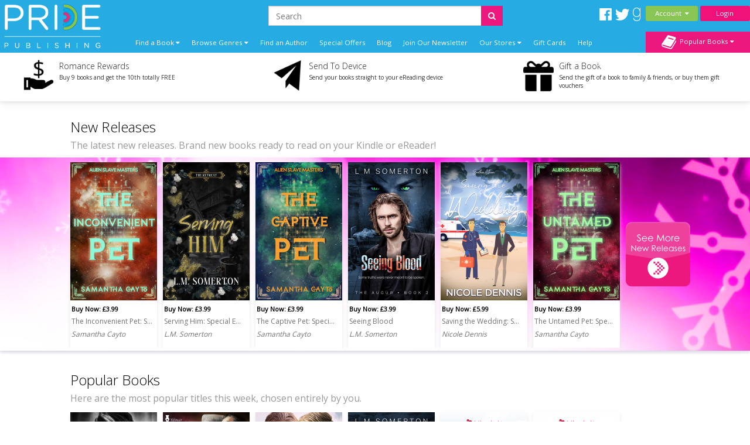

--- FILE ---
content_type: text/html; charset=utf-8
request_url: https://www.pride-publishing.com/book/a-highlander-in-la
body_size: 13672
content:
<!DOCTYPE html>
<html dir="ltr" lang="en">
<head>
    <meta charset="UTF-8"/>
    <meta name="viewport" content="width=device-width, initial-scale=1.0">
    <link rel="icon" href="https://www.pride-publishing.com/image/data/2015-Upgrade/Logos/pp_Favicon.png">
    <title>Pride Publishing - Your destination for GLBTQI Fiction - LGBT Fiction Book Publishing</title>
    <base href="https://www.pride-publishing.com/"/>
        <meta name="description" content="Pride Publishing delivers the very best quality LGBTQ fiction."/>
            <link href="https://maxcdn.bootstrapcdn.com/font-awesome/4.7.0/css/font-awesome.min.css" type="text/css"
          rel="stylesheet">
    

        <!--TWITTER CARD-->

    
        <!--    <link href="catalog/view/javascript/jquery/summernote-editor/summernote.css" rel="stylesheet">-->
        <link rel="stylesheet" type="text/css" href="//fonts.googleapis.com/css?family=Open+Sans:300,400"
          media="screen"/>
        <link rel="stylesheet" type="text/css" href="//fonts.googleapis.com/css?family=Forum"
          media="screen"/>
        <link rel="stylesheet" type="text/css" href="catalog/view/theme/pridepublishing/bootstrap/css/bootstrap.css"
          media="screen"/>
        <link rel="stylesheet" type="text/css" href="catalog/view/theme/global/stylesheet/global.css"
          media="screen"/>
        <link rel="stylesheet" type="text/css" href="catalog/view/theme/pridepublishing/stylesheet/stylesheet.css"
          media="screen"/>
        <link rel="stylesheet" type="text/css" href="catalog/view/theme/pridepublishing/stylesheet/yamm.css"
          media="screen"/>
        <link href="catalog/view/theme/pridepublishing/stylesheet/font-awesome.css"
          type="text/css" rel="stylesheet"/>
    <link href="catalog/view/theme/pridepublishing/stylesheet/navigation.css"
          type="text/css" rel="stylesheet"/>
    <link href="catalog/view/theme/pridepublishing/stylesheet/owl.carousel.css"
          type="text/css" rel="stylesheet"/>


    <script type="text/javascript" src="https://ajax.googleapis.com/ajax/libs/jquery/1.11.1/jquery.min.js"></script>
        <script type="text/javascript" src="catalog/view/javascript/global.js"></script>
        
    <!--ANALYTICS-->
        <!--Pride Publishing-->
    <script type='text/javascript'>
        window.__lo_site_id = 69635;

        (function () {
            var wa = document.createElement('script');
            wa.type = 'text/javascript';
            wa.async = true;
            wa.src = 'https://d10lpsik1i8c69.cloudfront.net/w.js';
            var s = document.getElementsByTagName('script')[0];
            s.parentNode.insertBefore(wa, s);
        })();
    </script>
    
    <script>(function(a,s,y,n,c,h,i,d,e){s.className+=' '+y;h.start=1*new Date;
		h.end=i=function(){s.className=s.className.replace(RegExp(' ?'+y),'')};
		a[n]=a[n]||[]).hide=h;setTimeout(function(){i();h.end=null},c);h.timeout=c;
		})(window,document.documentElement,'async-hide','dataLayer',4000,
                {'GTM-M6V7VJT':true});</script>
    <script>
        (function (i, s, o, g, r, a, m) {
            i['GoogleAnalyticsObject'] = r;
            i[r] = i[r] || function () {
                        (i[r].q = i[r].q || []).push(arguments)
                    }, i[r].l = 1 * new Date();
            a = s.createElement(o),
                    m = s.getElementsByTagName(o)[0];
            a.async = 1;
            a.src = g;
            m.parentNode.insertBefore(a, m)
        })(window, document, 'script', '//www.google-analytics.com/analytics.js', 'ga');

        ga('create', 'UA-62153158-2', 'auto');
        ga('require', 'GTM-M6V7VJT');
        ga('send', 'pageview');

    </script>
    <!-- Start Visual Website Optimizer Asynchronous Code -->
    <script type='text/javascript'>
        var _vwo_code = (function () {
            var account_id = 3110,
                    settings_tolerance = 2000,
                    library_tolerance = 2500,
                    use_existing_jquery = false,
            /* DO NOT EDIT BELOW THIS LINE */
                    f = false, d = document;
            return {
                use_existing_jquery: function () {
                    return use_existing_jquery;
                }, library_tolerance: function () {
                    return library_tolerance;
                }, finish: function () {
                    if (!f) {
                        f = true;
                        var a = d.getElementById('_vis_opt_path_hides');
                        if (a) a.parentNode.removeChild(a);
                    }
                }, finished: function () {
                    return f;
                }, load: function (a) {
                    var b = d.createElement('script');
                    b.src = a;
                    b.type = 'text/javascript';
                    b.innerText;
                    b.onerror = function () {
                        _vwo_code.finish();
                    };
                    d.getElementsByTagName('head')[0].appendChild(b);
                }, init: function () {
                    settings_timer = setTimeout('_vwo_code.finish()', settings_tolerance);
                    var a = d.createElement('style'), b = 'body{opacity:0 !important;filter:alpha(opacity=0) !important;background:none !important;}', h = d.getElementsByTagName('head')[0];
                    a.setAttribute('id', '_vis_opt_path_hides');
                    a.setAttribute('type', 'text/css');
                    if (a.styleSheet) a.styleSheet.cssText = b; else a.appendChild(d.createTextNode(b));
                    h.appendChild(a);
                    this.load('//dev.visualwebsiteoptimizer.com/j.php?a=' + account_id + '&u=' + encodeURIComponent(d.URL) + '&r=' + Math.random());
                    return settings_timer;
                }
            };
        }());
        _vwo_settings_timer = _vwo_code.init();
    </script>
    <!-- End Visual Website Optimizer Asynchronous Code -->
    <!-- Facebook Pixel Code - Pride -->
    <script>
        !function(f,b,e,v,n,t,s)
                {if(f.fbq)return;n=f.fbq=function(){n.callMethod?
                    n.callMethod.apply(n,arguments):n.queue.push(arguments)};
                    if(!f._fbq)f._fbq=n;n.push=n;n.loaded=!0;n.version='2.0';
                    n.queue=[];t=b.createElement(e);t.async=!0;
                    t.src=v;s=b.getElementsByTagName(e)[0];
                    s.parentNode.insertBefore(t,s)}(window,document,'script',
                'https://connect.facebook.net/en_US/fbevents.js');
        fbq('init', '1393612724039351');
        fbq('track', 'PageView');
    </script>
    <noscript>
        <img height="1" width="1"
             src="https://www.facebook.com/tr?id=1393612724039351&ev=PageView
&noscript=1"/>
    </noscript>
    <!-- End Facebook Pixel Code -->
    <!-- Facebook Domain Verification for Pride -->
    <meta name="facebook-domain-verification" content="enlk9q2bcskg46y8p50g1abpqqekbt" />
    <!-- End Facebook Domain Verification for Pride -->
        
    
    
    <!--END ANALYTICS-->
    <!--    <script src="catalog/view/javascript/jquery/summernote-editor/summernote.js"></script>-->


</head>
<body style="overflow-x: hidden;">

<!--Maintenance Alert
<div class="container">
	<div class="row">
		<div class="alert alert-info col-sm-12" align="center" style="text-align: center;">
			<i class="fa fa-exclamation-circle"></i>&nbsp;<b>Scheduled Maintenance</b>: This website will be unavailable from 3PM (GMT) for a scheduled update
		</div>
	</div>
</div>
End Maintenance Alert-->



<div id="sidr" style="display: none;">
    <ul>
        <li>
            <a href="/">Home</a>
        </li>
        <li>
            <a class="mobile-cart-total" href="index.php?route=checkout/basket">My Basket
                (0)</a>
        </li>
        <li>
                                    <a href="index.php?route=account/login">Login / Register</a>
                                </li>
        <li>
            <a href="index.php?route=product/author">View our Authors</a>
        </li>
        <li>
            <a class="parentNav">Browse Genres&nbsp;<i class="fa fa-caret-down"></i></a>
            <ul class="subNav" style="display: block;">
                                <li><a href="https://www.pride-publishing.com/genre/action-and-adventure">Action and Adventure</a></li>
                                <li><a href="https://www.pride-publishing.com/genre/alternate-reality">Alternate Reality</a></li>
                                <li><a href="https://www.pride-publishing.com/genre/angels-and-demons">Angels and Demons</a></li>
                                <li><a href="https://www.pride-publishing.com/genre/asexual-fiction">Asexual</a></li>
                                <li><a href="https://www.pride-publishing.com/genre/billionaire">Billionaire</a></li>
                                <li><a href="https://www.pride-publishing.com/genre/bisexual-fiction">Bisexual</a></li>
                                <li><a href="https://www.pride-publishing.com/genre/bondage-and-bdsm">Bondage and BDSM</a></li>
                                <li><a href="https://www.pride-publishing.com/genre/celebrities">Celebrities</a></li>
                                <li><a href="https://www.pride-publishing.com/genre/christmas">Christmas</a></li>
                                <li><a href="https://www.pride-publishing.com/genre/clean-and-wholesome">Clean and Wholesome</a></li>
                                <li><a href="https://www.pride-publishing.com/genre/comedy-and-humour">Comedy and Humour</a></li>
                                <li><a href="https://www.pride-publishing.com/genre/contemporary">Contemporary</a></li>
                                <li><a href="https://www.pride-publishing.com/genre/cowboys-and-western">Cowboys and Western</a></li>
                                <li><a href="https://www.pride-publishing.com/genre/crime">Crime</a></li>
                                <li><a href="https://www.pride-publishing.com/genre/crime-and-mystery">Crime and Mystery</a></li>
                                <li><a href="https://www.pride-publishing.com/index.php?route=product/category&amp;category_id=258">Dark Romance</a></li>
                                <li><a href="https://www.pride-publishing.com/genre/dystopian">Dystopian</a></li>
                                <li><a href="https://www.pride-publishing.com/genre/enemies-to-lovers">Enemies to Lovers</a></li>
                                <li><a href="https://www.pride-publishing.com/genre/erotic-romance">Erotic Romance</a></li>
                                <li><a href="https://www.pride-publishing.com/genre/erotica">Erotica</a></li>
                                <li><a href="https://www.pride-publishing.com/genre/fairytales">Fairytales</a></li>
                                <li><a href="https://www.pride-publishing.com/genre/fake-relationships">Fake Relationships</a></li>
                                <li><a href="https://www.pride-publishing.com/genre/fantasy-and-fairytales">Fantasy and Fairytales</a></li>
                                <li><a href="https://www.pride-publishing.com/index.php?route=product/category&amp;category_id=276">Free eBooks</a></li>
                                <li><a href="https://www.pride-publishing.com/genre/friends-to-lovers">Friends to Lovers</a></li>
                                <li><a href="https://www.pride-publishing.com/genre/futuristic">Futuristic</a></li>
                                <li><a href="https://www.pride-publishing.com/genre/futuristic-and-science-fiction">Futuristic and Science Fiction</a></li>
                                <li><a href="https://www.pride-publishing.com/genre/gay">Gay</a></li>
                                <li><a href="https://www.pride-publishing.com/genre/glbt">GLBTQI</a></li>
                                <li><a href="https://www.pride-publishing.com/genre/gods-and-goddesses">Gods and Goddesses</a></li>
                                <li><a href="https://www.pride-publishing.com/genre/halloween-romance">Halloween</a></li>
                                <li><a href="https://www.pride-publishing.com/genre/historical">Historical</a></li>
                                <li><a href="https://www.pride-publishing.com/genre/holidays">Holidays</a></li>
                                <li><a href="https://www.pride-publishing.com/genre/horror">Horror</a></li>
                                <li><a href="https://www.pride-publishing.com/genre/lesbian">Lesbian</a></li>
                                <li><a href="https://www.pride-publishing.com/genre/mafia-gangs">Mafia/Gangs</a></li>
                                <li><a href="https://www.pride-publishing.com/genre/bikers">MC/Bikers</a></li>
                                <li><a href="https://www.pride-publishing.com/genre/men-in-uniform">Men in Uniform</a></li>
                                <li><a href="https://www.pride-publishing.com/genre/menage-a-trois-and-multiple-partners">Ménage and Multiple Partners</a></li>
                                <li><a href="https://www.pride-publishing.com/genre/multicultural">Multicultural</a></li>
                                <li><a href="https://www.pride-publishing.com/genre/mystery">Mystery</a></li>
                                <li><a href="https://www.pride-publishing.com/genre/omegaverse">Omegaverse</a></li>
                                <li><a href="https://www.pride-publishing.com/genre/paranormal">Paranormal</a></li>
                                <li><a href="https://www.pride-publishing.com/genre/reverse-harem">Reverse Harem</a></li>
                                <li><a href="https://www.pride-publishing.com/genre/romance">Romance</a></li>
                                <li><a href="https://www.pride-publishing.com/genre/royals">Royals</a></li>
                                <li><a href="https://www.pride-publishing.com/genre/sagas">Sagas</a></li>
                                <li><a href="https://www.pride-publishing.com/genre/science-fiction">Science Fiction</a></li>
                                <li><a href="https://www.pride-publishing.com/genre/second-chance-romance">Second Chance</a></li>
                                <li><a href="https://www.pride-publishing.com/genre/shapechangers">Shapechangers</a></li>
                                <li><a href="https://www.pride-publishing.com/genre/sports">Sports</a></li>
                                <li><a href="https://www.pride-publishing.com/genre/steampunk">Steampunk</a></li>
                                <li><a href="https://www.pride-publishing.com/genre/summer_romance">Summer Romance</a></li>
                                <li><a href="https://www.pride-publishing.com/genre/superheroes">Superheroes</a></li>
                                <li><a href="https://www.pride-publishing.com/genre/sweet-romance">Sweet Romance</a></li>
                                <li><a href="https://www.pride-publishing.com/genre/thrillers-and-suspense">Thrillers and Suspense</a></li>
                                <li><a href="https://www.pride-publishing.com/genre/timetravel">Timetravel</a></li>
                                <li><a href="https://www.pride-publishing.com/genre/transgender">Transgender</a></li>
                                <li><a href="https://www.pride-publishing.com/genre/valentines">Valentines</a></li>
                                <li><a href="https://www.pride-publishing.com/genre/vampires">Vampires</a></li>
                                <li><a href="https://www.pride-publishing.com/genre/wereshifters">Wereshifters</a></li>
                            </ul>
        </li>
        <li>
            <a class="parentNav">Find a Book&nbsp;<i class="fa fa-caret-down"></i></a>
            <ul class="subNav" style="display: block;">
                <li><a href="all-books">All Books</a></li>
                <li><a href="new-releases">New Releases</a></li>
                <li><a href="coming-soon">Coming Soon</a></li>
                <li><a href="ebooks">eBooks</a></li>
                <li><a href="paperbacks">Paperbacks</a></li>
                                <li><a href="audiobooks">Audio Books</a></li>
                <li><a href="free-ebooks">Free eBooks</a></li>
                                <li><a href="gift-vouchers">Gift Vouchers</a></li>
                                <li><a href="special-offers">Special Offers</a></li>
                                <li><a href="authors">By Author</a></li>
                                <li><a href="anthology">Anthologies</a></li>
                                                <li><a href="bestsellers">Popular</a></li>
                <li><a href="booklists">Booklists</a></li>
                <li><a href="box-sets">Box Sets</a></li>
                <li><a href="bundles">Bundles</a></li>
                                <li><a href="series">Series</a></li>
                                <li><a href="serials">Serials</a></li>
                <li><a href="collections">Collections</a></li>
                            </ul>
        </li>
        <li>
            <a href="newsletter-signup">Join Our Newsletter</a>
        </li>
                <li>
            <a href="/index.php?route=information/blog">Blog</a>
        </li>
        <!--        <li>-->
        <!--        	<a href="/index.php?route=product/booklist">Booklists</a>-->
        <!--        </li>-->
                <li>
            <a class="parentNav">Our Stores&nbsp;<i class="fa fa-caret-down"></i></a>
            <ul class="subNav" style="display: block;">
                <li><a href="https://www.finch-books.com/">Finch Books</a></li>
                <li><a href="https://www.firstforromance.com/">First For Romance</a></li>
                                                <li><a href="https://www.totallybound.com/">Totally Bound</a></li>
                            </ul>
        </li>
        
        <li>
            <a href="index.php?route=account/voucher">Gift Cards</a>
        </li>

                <li><a href="frequently-asked-questions">Help</a></li>
                <li>
            <a href="/index.php?route=information/contact">Contact</a>
        </li>
    </ul>
</div>

<div id="mobile-header" class="row no-margin visible-xs">

    <div class="col-xs-2 no-padding mobile-menu-trigger" align="center" style="cursor: pointer;">
        <span class="mobile-menu-trigger"><i class="fa fa-bars fa-2x"></i><br/>Menu</span>
    </div>

    <div class="mobile-header__logo col-xs-8" align="center">
        <a href="/"><img src="https://www.pride-publishing.com/image/data/Pridelogo.png" title="" alt=""/></a>
    </div>

    <div class="col-xs-2 no-padding mobile-cart-image" align="center">
        <a href="index.php?route=checkout/basket">
                        <div class="noti_bubble" style="display: none;"></div>
                        <i class="fa fa-shopping-cart fa-2x"></i><br/>Basket
        </a>
    </div>
    <div class="search-bar no-padding col-xs-12">
        <form action="/index.php?route=search/get/results" method="get" id="desktop-search-mobile">
            <div class="input-group">
                <input type="hidden" name="route" list="search-list" value="search/get/results"/>
                <input type="text" class="form-control" list="search-list-mobile" name="q" placeholder="Search"
                       aria-describedby="basic-addon2">
                <span class="input-group-addon search-button-submit" id="basic-addon3"
                      onClick="$('#desktop-search-mobile').submit();"><i class="fa fa-search"></i></span>
                <datalist id="search-list-mobile"></datalist>
            </div>
        </form>
    </div>

</div>

<div class="clearfix"></div>

<div class="header row no-margin no-padding hidden-xs">
        <div class="col-sm-2 no-padding logo">
        <a href="/">
                        <img src="https://www.pride-publishing.com/image/data/Pridelogo.png" title="Pride Publishing"
                 alt="Pride Publishing Logo"/>
                    </a>
        <div class="clearfix"></div>
    </div>
        <!--END LOGO-->

    <div class="col-sm-10 no-padding header__right">

        <div class="row no-margin no-padding">

            <!--                        -->            <!--                            <i class="fa fa-user"></i>&nbsp;
            <!--                            -->            <!--                                -->            <!--                            -->            <!--                                -->            <!--                            -->            <!---->
            <!---->
            <!--                        -->            <!--                            &nbsp;
            <!--                        -->
                        <div class="header__search col-sm-10">
                <!--                            -->                <form action="/index.php?route=search/get/results" method="get" id="desktop-search">
                    <div class="input-group">
                        <input type="hidden" name="route" value="search/get/results"/>
                        <input type="text" class="form-control" list="search-list" name="q" placeholder="Search"
                               aria-describedby="basic-addon2">
                        <span class="input-group-addon search-button-submit" id="basic-addon2"
                              onClick="$('#desktop-search').submit();"><i class="fa fa-search"></i></span>
                        <datalist id="search-list"></datalist>
                    </div>
                </form>
                <!--                            -->                <div class="header__social-territory-outer">
                    <div class="header__social">
                        <div class="visible-md visible-lg">
                                                        <a href="https://www.facebook.com/PridePublishing">
                                <img src="image/data/Social/facebook-icon-white.svg" alt="Facebook icon">
                            </a>
                            <a href="https://www.twitter.com/PridePublishing">
                                <img src="image/data/Social/twitter-icon-white.svg" alt="Twitter icon">
                            </a>
                            <a href="https://www.goodreads.com/group/show/162712-pride-publishing">
                                <img src="image/data/Social/goodreads-icon-white.svg" alt="Goodreads icon">
                            </a>
                            
                        </div>
                    </div>

                                    </div>
            </div>


            <div class="header__account no-padding col-sm-2">
                <div class="header__account-btn btn-group">
                    <button type="button" class="btn btn-default dropdown-toggle account-dropdown
                                    " data-toggle="dropdown"
                            aria-expanded="false">
                        Account&nbsp;&nbsp;<i class="fa fa-caret-down"></i>
                    </button>

                                                            <ul class="dropdown-menu" role="menu">
                                                <li><a href="index.php?route=account/login">Login / Register</a></li>
                                                <li><a href="index.php?route=account/account">My Bookshelf</a></li>
                        <li><a href="index.php?route=account/edit">Edit My Details</a></li>
                        <li><a href="index.php?route=account/address">My Addresses</a></li>
                        <!--                                    <li><a href="index.php?route=account/bookshelf">My Books</a></li>-->
                        <li><a href="index.php?route=account/wishlist">My Wishlists</a></li>
                        <!--                                    <li><a href="index.php?route=account/account#rewards">My Rewards</a></li>-->
                        <li><a href="index.php?route=account/kindle">Manage My Device</a></li>
                        <li><a href="index.php?route=account/order">View Orders</a></li>
                    </ul>
                                    </div>
                <!--END BUTTON-->
                                <a href="index.php?route=account/login"
                   class="header__login-btn header__login-btn btn btn-default log-button">Login</a>
                            </div>

        </div>

        <div class="row no-margin no-padding menu-bar">
            <ul class="col-sm-10 no-padding list-inline hidden-xs">


                <!--                <li><a href="/">Home</a></li>-->
                <li class="dropdown dropdown-toggle">
                    <a data-toggle="dropdown">Find a Book&nbsp;<i class="fa fa-caret-down"></i></a>
                    <ul class="dropdown-menu">
                        <li>
                            <div class="row yamm-content no-margin">
                                <div class="col-sm-12">
                                    <h2>Find a Book</h2>
                                </div>
                                <div class="col-sm-6 yamm-genres">
                                    <ul>
                                        <li><a href="all-books">All Books</a></li>
                                        <li><a href="new-releases">New Releases</a></li>
                                        <li><a href="coming-soon">Coming Soon</a></li>
                                        <li><a href="ebooks">eBooks</a></li>
                                        <li><a href="paperbacks">Paperbacks</a></li>
                                                                                <li><a href="audiobooks">Audio Books</a></li>
                                        <li><a href="free-ebooks">Free eBooks</a></li>
                                                                                <li><a href="gift-vouchers">Gift Vouchers</a></li>
                                                                                <li><a href="special-offers">Special Offers</a></li>
                                                                            </ul>
                                </div>
                                <div class="col-sm-6 yamm-genres yamm-genres-last">
                                    <ul>
                                        <li><a href="authors">By Author</a></li>
                                                                                <li><a href="anthology">Anthologies</a></li>
                                                                                                                        <li><a href="bestsellers">Popular</a></li>
                                        <li><a href="booklists">Booklists</a></li>
                                        <li><a href="box-sets">Box Sets</a></li>
                                        <li><a href="bundles">Bundles</a></li>
                                                                                <li><a href="series">Series</a></li>
                                                                                <li><a href="serials">Serials</a></li>
                                        <li><a href="collections">Collections</a></li>
                                                                            </ul>
                                </div>
                            </div>
                        </li>
                    </ul>
                </li>
                <li class="dropdown dropdown-toggle">
                    <a data-toggle="dropdown">Browse Genres&nbsp;<i class="fa fa-caret-down"></i></a>
                    <ul class="dropdown-menu" >
                <li>
                    <div class="row yamm-content no-margin">
                        <div class="col-sm-12">
                            <h2>Browse Genres</h2>
                        </div>
                                                                                                <div class="col-sm-6">
                            <ul>
                                                                <li><a href="https://www.pride-publishing.com/genre/action-and-adventure">Action and Adventure</a>
                                </li>
                                                                                                                                        <li><a href="https://www.pride-publishing.com/genre/alternate-reality">Alternate Reality</a>
                                </li>
                                                                                                                                        <li><a href="https://www.pride-publishing.com/genre/angels-and-demons">Angels and Demons</a>
                                </li>
                                                                                                                                        <li><a href="https://www.pride-publishing.com/genre/asexual-fiction">Asexual</a>
                                </li>
                                                                                                                                        <li><a href="https://www.pride-publishing.com/genre/billionaire">Billionaire</a>
                                </li>
                                                                                                                                        <li><a href="https://www.pride-publishing.com/genre/bisexual-fiction">Bisexual</a>
                                </li>
                                                                                                                                        <li><a href="https://www.pride-publishing.com/genre/bondage-and-bdsm">Bondage and BDSM</a>
                                </li>
                                                                                                                                        <li><a href="https://www.pride-publishing.com/genre/celebrities">Celebrities</a>
                                </li>
                                                                                                                                        <li><a href="https://www.pride-publishing.com/genre/christmas">Christmas</a>
                                </li>
                                                                                                                                        <li><a href="https://www.pride-publishing.com/genre/clean-and-wholesome">Clean and Wholesome</a>
                                </li>
                                                                                                                                        <li><a href="https://www.pride-publishing.com/genre/comedy-and-humour">Comedy and Humour</a>
                                </li>
                                                                                                                                        <li><a href="https://www.pride-publishing.com/genre/contemporary">Contemporary</a>
                                </li>
                                                                                                                                        <li><a href="https://www.pride-publishing.com/genre/cowboys-and-western">Cowboys and Western</a>
                                </li>
                                                                                                                                        <li><a href="https://www.pride-publishing.com/genre/crime">Crime</a>
                                </li>
                                                                                                                                        <li><a href="https://www.pride-publishing.com/genre/crime-and-mystery">Crime and Mystery</a>
                                </li>
                                                            </ul>
                        </div>
                                                                                                                                                <div class="col-sm-6">
                            <ul>
                                                                <li><a href="https://www.pride-publishing.com/index.php?route=product/category&amp;category_id=258">Dark Romance</a>
                                </li>
                                                                                                                                        <li><a href="https://www.pride-publishing.com/genre/dystopian">Dystopian</a>
                                </li>
                                                                                                                                        <li><a href="https://www.pride-publishing.com/genre/enemies-to-lovers">Enemies to Lovers</a>
                                </li>
                                                                                                                                        <li><a href="https://www.pride-publishing.com/genre/erotic-romance">Erotic Romance</a>
                                </li>
                                                                                                                                        <li><a href="https://www.pride-publishing.com/genre/erotica">Erotica</a>
                                </li>
                                                                                                                                        <li><a href="https://www.pride-publishing.com/genre/fairytales">Fairytales</a>
                                </li>
                                                                                                                                        <li><a href="https://www.pride-publishing.com/genre/fake-relationships">Fake Relationships</a>
                                </li>
                                                                                                                                        <li><a href="https://www.pride-publishing.com/genre/fantasy-and-fairytales">Fantasy and Fairytales</a>
                                </li>
                                                                                                                                        <li><a href="https://www.pride-publishing.com/index.php?route=product/category&amp;category_id=276">Free eBooks</a>
                                </li>
                                                                                                                                        <li><a href="https://www.pride-publishing.com/genre/friends-to-lovers">Friends to Lovers</a>
                                </li>
                                                                                                                                        <li><a href="https://www.pride-publishing.com/genre/futuristic">Futuristic</a>
                                </li>
                                                                                                                                        <li><a href="https://www.pride-publishing.com/genre/futuristic-and-science-fiction">Futuristic and Science Fiction</a>
                                </li>
                                                                                                                                        <li><a href="https://www.pride-publishing.com/genre/gay">Gay</a>
                                </li>
                                                                                                                                        <li><a href="https://www.pride-publishing.com/genre/glbt">GLBTQI</a>
                                </li>
                                                                                                                                        <li><a href="https://www.pride-publishing.com/genre/gods-and-goddesses">Gods and Goddesses</a>
                                </li>
                                                            </ul>
                        </div>
                                                                                                                                                <div class="col-sm-6">
                            <ul>
                                                                <li><a href="https://www.pride-publishing.com/genre/halloween-romance">Halloween</a>
                                </li>
                                                                                                                                        <li><a href="https://www.pride-publishing.com/genre/historical">Historical</a>
                                </li>
                                                                                                                                        <li><a href="https://www.pride-publishing.com/genre/holidays">Holidays</a>
                                </li>
                                                                                                                                        <li><a href="https://www.pride-publishing.com/genre/horror">Horror</a>
                                </li>
                                                                                                                                        <li><a href="https://www.pride-publishing.com/genre/lesbian">Lesbian</a>
                                </li>
                                                                                                                                        <li><a href="https://www.pride-publishing.com/genre/mafia-gangs">Mafia/Gangs</a>
                                </li>
                                                                                                                                        <li><a href="https://www.pride-publishing.com/genre/bikers">MC/Bikers</a>
                                </li>
                                                                                                                                        <li><a href="https://www.pride-publishing.com/genre/men-in-uniform">Men in Uniform</a>
                                </li>
                                                                                                                                        <li><a href="https://www.pride-publishing.com/genre/menage-a-trois-and-multiple-partners">Ménage and Multiple Partners</a>
                                </li>
                                                                                                                                        <li><a href="https://www.pride-publishing.com/genre/multicultural">Multicultural</a>
                                </li>
                                                                                                                                        <li><a href="https://www.pride-publishing.com/genre/mystery">Mystery</a>
                                </li>
                                                                                                                                        <li><a href="https://www.pride-publishing.com/genre/omegaverse">Omegaverse</a>
                                </li>
                                                                                                                                        <li><a href="https://www.pride-publishing.com/genre/paranormal">Paranormal</a>
                                </li>
                                                                                                                                        <li><a href="https://www.pride-publishing.com/genre/reverse-harem">Reverse Harem</a>
                                </li>
                                                                                                                                        <li><a href="https://www.pride-publishing.com/genre/romance">Romance</a>
                                </li>
                                                            </ul>
                        </div>
                                                                                                                                                <div class="col-sm-6">
                            <ul>
                                                                <li><a href="https://www.pride-publishing.com/genre/royals">Royals</a>
                                </li>
                                                                                                                                        <li><a href="https://www.pride-publishing.com/genre/sagas">Sagas</a>
                                </li>
                                                                                                                                        <li><a href="https://www.pride-publishing.com/genre/science-fiction">Science Fiction</a>
                                </li>
                                                                                                                                        <li><a href="https://www.pride-publishing.com/genre/second-chance-romance">Second Chance</a>
                                </li>
                                                                                                                                        <li><a href="https://www.pride-publishing.com/genre/shapechangers">Shapechangers</a>
                                </li>
                                                                                                                                        <li><a href="https://www.pride-publishing.com/genre/sports">Sports</a>
                                </li>
                                                                                                                                        <li><a href="https://www.pride-publishing.com/genre/steampunk">Steampunk</a>
                                </li>
                                                                                                                                        <li><a href="https://www.pride-publishing.com/genre/summer_romance">Summer Romance</a>
                                </li>
                                                                                                                                        <li><a href="https://www.pride-publishing.com/genre/superheroes">Superheroes</a>
                                </li>
                                                                                                                                        <li><a href="https://www.pride-publishing.com/genre/sweet-romance">Sweet Romance</a>
                                </li>
                                                                                                                                        <li><a href="https://www.pride-publishing.com/genre/thrillers-and-suspense">Thrillers and Suspense</a>
                                </li>
                                                                                                                                        <li><a href="https://www.pride-publishing.com/genre/timetravel">Timetravel</a>
                                </li>
                                                                                                                                        <li><a href="https://www.pride-publishing.com/genre/transgender">Transgender</a>
                                </li>
                                                                                                                                        <li><a href="https://www.pride-publishing.com/genre/valentines">Valentines</a>
                                </li>
                                                                                                                                        <li><a href="https://www.pride-publishing.com/genre/vampires">Vampires</a>
                                </li>
                                                            </ul>
                        </div>
                                                                                                                                                <div class="col-sm-6">
                            <ul>
                                                                <li><a href="https://www.pride-publishing.com/genre/wereshifters">Wereshifters</a>
                                </li>
                                                            </ul>
                        </div>
                                                                                                                    </div>
                </li>
            </ul>
            </li>
            <li><a href="authors">Find an Author</a></li>
                                    <li><a href="index.php?route=product/special">Special Offers</a></li>
                        
            <!-- Don't forget to change links in 'More' menu below and mobile menu -->
            <li class="menu-bar__blog hidden-sm-nav"><a href="/index.php?route=information/blog">Blog</a></li>
            <li class="menu-bar__newsletter hidden-sm-nav"><a href="newsletter-signup">Join Our
                    Newsletter</a></li>
                                    <li class="menu-bar__stores">
                <a data-toggle="dropdown">Our Stores&nbsp;<i class="fa fa-caret-down"></i></a>
                <ul class="dropdown-menu dropdown-menu--more" role="menu">
                    <li><a href="https://www.finch-books.com/">Finch Books</a></li>
                    <li><a href="https://www.firstforromance.com/">First For Romance</a></li>
                                                            <li><a href="https://www.totallybound.com/">Totally Bound</a></li>
                                    </ul>
            </li>
                        <li class="hidden-sm-nav">
                <a href="index.php?route=account/voucher">Gift Cards</a>
            </li>
                        <li class="hidden-sm-nav"><a href="frequently-asked-questions">Help</a></li>
            
            <li class="visible-sm-nav dropdown dropdown-toggle">
                <a data-toggle="dropdown">More&nbsp;<i class="fa fa-caret-down"></i></a>
                <ul class="dropdown-menu dropdown-menu--more" role="menu">
                    <li class="menu-bar__blog"><a href="/index.php?route=information/blog">Blog</a></li>
                    <li class="menu-bar__newsletter"><a href="newsletter-signup">Join Our Newsletter</a></li>
                                        <li><a href="index.php?route=account/voucher">Gift Cards</a></li>
                                        <li><a href="frequently-asked-questions">Help</a></li>
                                    </ul>
            </li>
            <li class="nav-basket-li">
                <a class="nav-basket-link" href="index.php?route=checkout/basket">Basket
                    <img src="catalog/view/theme/pridepublishing/image/Menu/basket-icon.svg"/>
                                        <div class="nav-basket-qty noti_bubble" style="display: none;"></div>
                                    </a>

            </li>
            <!--                -->            <!--                    <li class="visible-lg visible-lg pull-right dropdown dropdown-toggle">-->
            <!--                        <a data-toggle="dropdown">Switch Territory: <i class="fa fa--->
            <!--" style="font-weight: bold;"></i>&nbsp;<i class="fa fa-caret-down"></i></a>-->
            <!--                        <ul class="dropdown-menu" style="width: auto;">-->
            <!--                            <li><a href="index.php?currency=USD"><i class="fa fa-usd" style="font-weight: bold;"></i>&nbsp;&nbsp;US Website</a></li>-->
            <!--                            <li><a href="index.php?currency=GBP"><i class="fa fa-gbp" style="font-weight: bold;"></i>&nbsp;&nbsp;UK Website</a></li>-->
            <!--                            <li><a href="index.php?currency=EUR"><i class="fa fa-eur" style="font-weight: bold;"></i>&nbsp;&nbsp;European Website</a></li>-->
            <!--                        </ul>-->
            <!--                    </li>-->
            <!--                -->            </ul>
            <!--            -->            <div class="col-sm-2 no-padding pull-right no-padding bestseller-dropdown-menu">
                <div class="btn-group" style="width: 100%;">
                    <button type="button" class="dropdown-toggle no-padding" data-toggle="dropdown"
                            aria-expanded="false">
                        <img src="catalog/view/theme/pridepublishing/image/Menu/pop-book-icon-white.svg"/>&nbsp;&nbsp;Popular
                        Books&nbsp;<i class="fa fa-caret-down"></i>
                    </button>
                    <ul class="dropdown-menu bestseller-dropdown-list" role="menu">
                        
                        <li class="row bestseller-option yamm-content no-margin">
                            <div class="bestseller-table col-sm-12">
                                <div class="col-sm-12 bestseller-type">Popular Books in Store</div>
                                                                <div class="col-sm-12">
                                    <div
                                            class="book-position col-sm-2 no-padding">1</div>
                                    <div class="book-info col-sm-7 no-padding"><a
                                                href="https://www.pride-publishing.com/book/the-cat-who-came-in-from-the-cold"><span
                                                    class="bestseller-title">The Cat Who Came In from the Cold</span></a><br/><span
                                                class="bestseller-author"><a class="" target="_self" href="https://www.pride-publishing.com/index.php?route=product/author/info&amp;author_id=353">Alexa Milne</a></span>
                                    </div>
                                    <div class="book-price col-sm-3 no-padding"
                                         align="center">£3.99</div>
                                </div>
                                                                <div class="col-sm-12">
                                    <div
                                            class="book-position col-sm-2 no-padding">2</div>
                                    <div class="book-info col-sm-7 no-padding"><a
                                                href="https://www.pride-publishing.com/book/our-omega"><span
                                                    class="bestseller-title">Our Omega</span></a><br/><span
                                                class="bestseller-author"><a class="" target="_self" href="https://www.pride-publishing.com/index.php?route=product/author/info&amp;author_id=329">JJ Black</a></span>
                                    </div>
                                    <div class="book-price col-sm-3 no-padding"
                                         align="center">£3.99</div>
                                </div>
                                                                <div class="col-sm-12">
                                    <div
                                            class="book-position col-sm-2 no-padding">3</div>
                                    <div class="book-info col-sm-7 no-padding"><a
                                                href="https://www.pride-publishing.com/book/next-door-dads"><span
                                                    class="bestseller-title">Next Door Dads</span></a><br/><span
                                                class="bestseller-author"><a class="" target="_self" href="https://www.pride-publishing.com/index.php?route=product/author/info&amp;author_id=11823">Gareth Chris</a></span>
                                    </div>
                                    <div class="book-price col-sm-3 no-padding"
                                         align="center">£4.99</div>
                                </div>
                                                                <div class="col-sm-12">
                                    <div
                                            class="book-position col-sm-2 no-padding">4</div>
                                    <div class="book-info col-sm-7 no-padding"><a
                                                href="https://www.pride-publishing.com/book/seeing-blood"><span
                                                    class="bestseller-title">Seeing Blood</span></a><br/><span
                                                class="bestseller-author"><a class="" target="_self" href="https://www.pride-publishing.com/index.php?route=product/author/info&amp;author_id=252">L.M. Somerton</a></span>
                                    </div>
                                    <div class="book-price col-sm-3 no-padding"
                                         align="center">£3.99</div>
                                </div>
                                                                <div class="col-sm-12">
                                    <div
                                            class="book-position col-sm-2 no-padding">5</div>
                                    <div class="book-info col-sm-7 no-padding"><a
                                                href="https://www.pride-publishing.com/book/tackling-love"><span
                                                    class="bestseller-title">Tackling Love</span></a><br/><span
                                                class="bestseller-author"><a class="" target="_self" href="https://www.pride-publishing.com/index.php?route=product/author/info&amp;author_id=205">Megan Slayer</a></span>
                                    </div>
                                    <div class="book-price col-sm-3 no-padding"
                                         align="center">£3.99</div>
                                </div>
                                                                <div class="col-sm-12">
                                    <div
                                            class="book-position col-sm-2 no-padding">6</div>
                                    <div class="book-info col-sm-7 no-padding"><a
                                                href="https://www.pride-publishing.com/book/coaching-love"><span
                                                    class="bestseller-title">Coaching Love</span></a><br/><span
                                                class="bestseller-author"><a class="" target="_self" href="https://www.pride-publishing.com/index.php?route=product/author/info&amp;author_id=205">Megan Slayer</a></span>
                                    </div>
                                    <div class="book-price col-sm-3 no-padding"
                                         align="center">£3.99</div>
                                </div>
                                                                <div class="col-sm-12">
                                    <div
                                            class="book-position col-sm-2 no-padding">7</div>
                                    <div class="book-info col-sm-7 no-padding"><a
                                                href="https://www.pride-publishing.com/book/bear-trap"><span
                                                    class="bestseller-title">Bear Trap</span></a><br/><span
                                                class="bestseller-author"><a class="" target="_self" href="https://www.pride-publishing.com/index.php?route=product/author/info&amp;author_id=252">L.M. Somerton</a></span>
                                    </div>
                                    <div class="book-price col-sm-3 no-padding"
                                         align="center">£0.00</div>
                                </div>
                                                                <div class="col-sm-12">
                                    <div
                                            class="book-position col-sm-2 no-padding">8</div>
                                    <div class="book-info col-sm-7 no-padding"><a
                                                href="https://www.pride-publishing.com/book/ghost-of-a-chance"><span
                                                    class="bestseller-title">Ghost of a Chance</span></a><br/><span
                                                class="bestseller-author"><a class="" target="_self" href="https://www.pride-publishing.com/index.php?route=product/author/info&amp;author_id=79">Jude Mason</a></span>
                                    </div>
                                    <div class="book-price col-sm-3 no-padding"
                                         align="center">£0.99</div>
                                </div>
                                                                <div class="col-sm-12">
                                    <div
                                            class="book-position col-sm-2 no-padding">9</div>
                                    <div class="book-info col-sm-7 no-padding"><a
                                                href="https://www.pride-publishing.com/book/cattle-valley-days"><span
                                                    class="bestseller-title">Cattle Valley Days</span></a><br/><span
                                                class="bestseller-author"><a class="" target="_self" href="https://www.pride-publishing.com/index.php?route=product/author/info&amp;author_id=5">Carol Lynne</a></span>
                                    </div>
                                    <div class="book-price col-sm-3 no-padding"
                                         align="center">£2.99</div>
                                </div>
                                                                <div class="col-sm-12">
                                    <div
                                            class="book-position col-sm-2 no-padding">10</div>
                                    <div class="book-info col-sm-7 no-padding"><a
                                                href="https://www.pride-publishing.com/book/recipe-for-love"><span
                                                    class="bestseller-title">Recipe for Love</span></a><br/><span
                                                class="bestseller-author"><a class="" target="_self" href="https://www.pride-publishing.com/index.php?route=product/author/info&amp;author_id=5">Carol Lynne</a></span>
                                    </div>
                                    <div class="book-price col-sm-3 no-padding"
                                         align="center">£2.99</div>
                                </div>
                                                            </div>
                        </li>

                        
                    </ul>
                </div>

            </div>
            <!--            -->        </div>
    </div>
</div>

<div class="row hidden-xs">
    <div class="row usp-bar">
        <a href="/index.php?route=information/information/romance_rewards">
            <div class="usp-bar__usp col-sm-4 no-padding">
                <img src="/image/data/USP/Rewards.png" alt="" class="usp__icon col-sm-offset-1 col-sm-2 no-padding">

                <div class="usp__text col-sm-8 no-padding">
                    <h5>Romance Rewards</h5>

                    <p>Buy 9 books and get the 10th totally FREE</p>
                </div>
            </div>
        </a>
        <a href="/index.php?route=information/information/send_to_kindle">
            <div class="usp-bar__usp col-sm-4 no-padding">
                <img src="/image/data/USP/SendtoKindle.png" alt=""
                     class="usp__icon col-sm-offset-1 col-sm-2 no-padding">

                <div class="usp__text col-sm-8 no-padding">
                    <h5>Send To Device</h5>

                    <p>Send your books straight to your eReading device</p>
                </div>
            </div>
        </a>
        <a href="/index.php?route=information/information/gift_a_book">
            <div class="usp-bar__usp col-sm-4 no-padding">
                <img src="/image/data/USP/GiftBook.png" alt=""
                     class="usp__icon col-sm-offset-1 col-sm-2 no-padding">

                <div class="usp__text col-sm-8 no-padding">
                    <h5>Gift a Book</h5>

                    <p>Send the gift of a book to family &amp; friends, or buy them gift vouchers</p>
                </div>
            </div>
        </a>

    </div>
</div>
<div class="clearfix"></div>

<div class="clearfix"></div>



<!--PLACEHOLDER MODAL-->
<div id="popup-alert" class="modal fade">
    <div class="modal-dialog modal-lg">
        <div class="modal-content">
            <div class="modal-header">
                <h2 class="modal-title">Please wait a moment...</h2>
            </div>
            <div class="modal-body">
                <img src="catalog/view/theme/pridepublishing/image/Gif/gold-loading.gif"
                     width="60px"/>
            </div>
        </div><!-- /.modal-content -->
    </div><!-- /.modal-dialog -->
</div><!-- /.modal -->
<!--END MODAL-->

<div id="notification"></div>

<style type="text/css">
.flexslider .product-list-box {
	margin-bottom: 60px;
}
.flexslider li img {
	max-height: 330px;
}
</style>

<style type="text/css">
.flexslider .product-list-box {
	margin-bottom: 60px;
}
.flexslider li img {
	max-height: 330px;
}
</style>

<div class="row bookRow " style="background-color: transparent; color: #000000">
	<div class="row-heading col-sm-12">
		<h2 style="color: #000000">New Releases<br /><small>The latest new releases. Brand new books ready to read on your Kindle or eReader!</small></h2>
	</div>
</div>

	<div class="row-background" style="background-image: url(image/data/2015-Upgrade/Sliders/Pride/PP_Winter_WebBanner_008.png);">
		

<div class="row bookRow row-single col-sm-12 hidden-xs " style="background-color: transparent;">
    <div class="adSpaceBlock--left"></div>
			<div class="product-list-box">
			<a href="https://www.pride-publishing.com/book/the-inconvenient-pet-special-edition">
				<img src="https://www.pride-publishing.com/image/cache/data/Covers/I/978-1-80250-353-1_TheInconvenientPet_1500x2400-148x237.png" />
			</a>
			<div class="caption" align="left">
				<a onClick="addToCart(72479)" class="cart-link">Buy Now: £3.99</a>				<br />
				<a href="https://www.pride-publishing.com/book/the-inconvenient-pet-special-edition" class="title-link">The Inconvenient Pet: Special Edition</a><br />
				<a class="author_link_book_listing" target="_self" href="https://www.pride-publishing.com/index.php?route=product/author/info&amp;author_id=236">Samantha Cayto</a>			</div>
		</div>
			<div class="product-list-box">
			<a href="https://www.pride-publishing.com/book/serving-him-special-edition">
				<img src="https://www.pride-publishing.com/image/cache/data/Covers/S/978-1-80250-346-3_ServingHim_1500x2400-148x237.png" />
			</a>
			<div class="caption" align="left">
				<a onClick="addToCart(72485)" class="cart-link">Buy Now: £3.99</a>				<br />
				<a href="https://www.pride-publishing.com/book/serving-him-special-edition" class="title-link">Serving Him: Special Edition</a><br />
				<a class="author_link_book_listing" target="_self" href="https://www.pride-publishing.com/index.php?route=product/author/info&amp;author_id=252">L.M. Somerton</a>			</div>
		</div>
			<div class="product-list-box">
			<a href="https://www.pride-publishing.com/book/the-captive-pet-special-edition">
				<img src="https://www.pride-publishing.com/image/cache/data/Covers/C/TheCaptivePet_1500x2400-148x237.png" />
			</a>
			<div class="caption" align="left">
				<a onClick="addToCart(72478)" class="cart-link">Buy Now: £3.99</a>				<br />
				<a href="https://www.pride-publishing.com/book/the-captive-pet-special-edition" class="title-link">The Captive Pet: Special Edition</a><br />
				<a class="author_link_book_listing" target="_self" href="https://www.pride-publishing.com/index.php?route=product/author/info&amp;author_id=236">Samantha Cayto</a>			</div>
		</div>
			<div class="product-list-box">
			<a href="https://www.pride-publishing.com/book/seeing-blood">
				<img src="https://www.pride-publishing.com/image/cache/data/Covers/S/SeeingBlood_978-1-80250-608-2_1500x2400-148x237.png" />
			</a>
			<div class="caption" align="left">
				<a onClick="addToCart(72407)" class="cart-link">Buy Now: £3.99</a>				<br />
				<a href="https://www.pride-publishing.com/book/seeing-blood" class="title-link">Seeing Blood</a><br />
				<a class="author_link_book_listing" target="_self" href="https://www.pride-publishing.com/index.php?route=product/author/info&amp;author_id=252">L.M. Somerton</a>			</div>
		</div>
			<div class="product-list-box">
			<a href="https://www.pride-publishing.com/book/saving-the-wedding-special-edition">
				<img src="https://www.pride-publishing.com/image/cache/data/Covers/S/978-1-80250-342-5_SavingtheWedding_1500x2400-148x237.png" />
			</a>
			<div class="caption" align="left">
				<a onClick="addToCart(72477)" class="cart-link">Buy Now: £5.99</a>				<br />
				<a href="https://www.pride-publishing.com/book/saving-the-wedding-special-edition" class="title-link">Saving the Wedding: Special Edition</a><br />
				<a class="author_link_book_listing" target="_self" href="https://www.pride-publishing.com/index.php?route=product/author/info&amp;author_id=343">Nicole Dennis</a>			</div>
		</div>
			<div class="product-list-box">
			<a href="https://www.pride-publishing.com/book/the-untamed-pet-special-edition">
				<img src="https://www.pride-publishing.com/image/cache/data/Covers/U/978-1-80250-345-6_TheUntamedPet_1500x2400-148x237.png" />
			</a>
			<div class="caption" align="left">
				<a onClick="addToCart(72476)" class="cart-link">Buy Now: £3.99</a>				<br />
				<a href="https://www.pride-publishing.com/book/the-untamed-pet-special-edition" class="title-link">The Untamed Pet: Special Edition</a><br />
				<a class="author_link_book_listing" target="_self" href="https://www.pride-publishing.com/index.php?route=product/author/info&amp;author_id=236">Samantha Cayto</a>			</div>
		</div>
			<div class="product-list-box">
			<a href="https://www.pride-publishing.com/book/according-to-design-special-1">
				<img src="https://www.pride-publishing.com/image/cache/data/Covers/A/978-1-80250-341-8_AccordingtoDesign_1500x2400-148x237.png" />
			</a>
			<div class="caption" align="left">
				<a onClick="addToCart(72474)" class="cart-link">Buy Now: £4.99</a>				<br />
				<a href="https://www.pride-publishing.com/book/according-to-design-special-1" class="title-link">According to Design: Special Edition</a><br />
				<a class="author_link_book_listing" target="_self" href="https://www.pride-publishing.com/index.php?route=product/author/info&amp;author_id=343">Nicole Dennis</a>			</div>
		</div>
			<div class="product-list-box">
			<a href="https://www.pride-publishing.com/book/seeking-his-familiar">
				<img src="https://www.pride-publishing.com/image/cache/data/Covers/S/SeekingHisFamiliar_978-1-80250-609-9_1500x2400-148x237.png" />
			</a>
			<div class="caption" align="left">
				<a onClick="addToCart(72392)" class="cart-link">Buy Now: £3.99</a>				<br />
				<a href="https://www.pride-publishing.com/book/seeking-his-familiar" class="title-link">Seeking His Familiar</a><br />
				<a class="author_link_book_listing" target="_self" href="https://www.pride-publishing.com/index.php?route=product/author/info&amp;author_id=236">Samantha Cayto</a>			</div>
		</div>
	
	<div class="see-more">
		<a href="/new-releases">
			<img src="catalog/view/theme/pridepublishing/image/Button/seemore-new-releases.png" />
		</a>
	</div>
    <div class="adSpaceBlock--right"></div>
</div>

<div class="row bookRow row-single is_scrollable visible-xs">
			<div class="product-list-box">
			<a href="https://www.pride-publishing.com/book/the-inconvenient-pet-special-edition">
				<img src="https://www.pride-publishing.com/image/cache/data/Covers/I/978-1-80250-353-1_TheInconvenientPet_1500x2400-148x237.png" />
			</a>
		</div>
			<div class="product-list-box">
			<a href="https://www.pride-publishing.com/book/serving-him-special-edition">
				<img src="https://www.pride-publishing.com/image/cache/data/Covers/S/978-1-80250-346-3_ServingHim_1500x2400-148x237.png" />
			</a>
		</div>
			<div class="product-list-box">
			<a href="https://www.pride-publishing.com/book/the-captive-pet-special-edition">
				<img src="https://www.pride-publishing.com/image/cache/data/Covers/C/TheCaptivePet_1500x2400-148x237.png" />
			</a>
		</div>
			<div class="product-list-box">
			<a href="https://www.pride-publishing.com/book/seeing-blood">
				<img src="https://www.pride-publishing.com/image/cache/data/Covers/S/SeeingBlood_978-1-80250-608-2_1500x2400-148x237.png" />
			</a>
		</div>
			<div class="product-list-box">
			<a href="https://www.pride-publishing.com/book/saving-the-wedding-special-edition">
				<img src="https://www.pride-publishing.com/image/cache/data/Covers/S/978-1-80250-342-5_SavingtheWedding_1500x2400-148x237.png" />
			</a>
		</div>
			<div class="product-list-box">
			<a href="https://www.pride-publishing.com/book/the-untamed-pet-special-edition">
				<img src="https://www.pride-publishing.com/image/cache/data/Covers/U/978-1-80250-345-6_TheUntamedPet_1500x2400-148x237.png" />
			</a>
		</div>
			<div class="product-list-box">
			<a href="https://www.pride-publishing.com/book/according-to-design-special-1">
				<img src="https://www.pride-publishing.com/image/cache/data/Covers/A/978-1-80250-341-8_AccordingtoDesign_1500x2400-148x237.png" />
			</a>
		</div>
			<div class="product-list-box">
			<a href="https://www.pride-publishing.com/book/seeking-his-familiar">
				<img src="https://www.pride-publishing.com/image/cache/data/Covers/S/SeekingHisFamiliar_978-1-80250-609-9_1500x2400-148x237.png" />
			</a>
		</div>
				<div class="see-more-mobile">
			<a href="/new-releases">
				<img src="catalog/view/theme/pridepublishing/image/Button/seemore-new-releases.png" />
			</a>
		</div>
	</div>

	</div>

<div class="row visible-xs">
	<div class="col-sm-12 swipe-message" align="center">
		<img src="catalog/view/theme/pridepublishing/image/Mobile/swipesize.png" />
		<br/>
		Swipe to see more books
	</div>
</div>

<div class="adSpaceBlock--mobile"></div>

<div class="clearfix"></div>	<div class="row bookRow " style="background-color: #ffffff; color: #000000">
	<div class="row-heading col-sm-12">
		<h2 style="color: #000000">Popular Books<br /><small>Here are the most popular titles this week, chosen entirely by you.</small></h2>
	</div>
</div>
    

    <div class="row bookRow row-single col-sm-12 hidden-xs " style="background-color: #ffffff;">
        <div class="adSpaceBlock--left"></div>
                    <div class="product-list-box">
                <a href="https://www.pride-publishing.com/book/the-cat-who-came-in-from-the-cold">
                    <img src="https://www.pride-publishing.com/image/cache/data/Covers/C/TheCatWhoCameInFromTheCold_978-1-80250-641-9_1500x2400-148x237.png" />
                </a>
                <div class="caption" align="left">
                    <a onClick="addToCart(72175)" class="cart-link">Buy Now: £3.99</a>                    <br />
                    <a href="https://www.pride-publishing.com/book/the-cat-who-came-in-from-the-cold" class="title-link">The Cat Who Came In from the Cold</a><br />
                    <a class="author_link_book_listing" target="_self" href="https://www.pride-publishing.com/index.php?route=product/author/info&amp;author_id=353">Alexa Milne</a>                </div>
            </div>
                    <div class="product-list-box">
                <a href="https://www.pride-publishing.com/book/our-omega">
                    <img src="https://www.pride-publishing.com/image/cache/data/Covers/O/ouromega_exlarge_PNG-148x237.png" />
                </a>
                <div class="caption" align="left">
                    <a onClick="addToCart(3412)" class="cart-link">Buy Now: £3.99</a>                    <br />
                    <a href="https://www.pride-publishing.com/book/our-omega" class="title-link">Our Omega</a><br />
                    <a class="author_link_book_listing" target="_self" href="https://www.pride-publishing.com/index.php?route=product/author/info&amp;author_id=329">JJ Black</a>                </div>
            </div>
                    <div class="product-list-box">
                <a href="https://www.pride-publishing.com/book/next-door-dads">
                    <img src="https://www.pride-publishing.com/image/cache/data/Covers/N/NextDoorDads_978-1-80250-271-8_978-1-80250-271-8_1500x2400-148x237.png" />
                </a>
                <div class="caption" align="left">
                    <a onClick="addToCart(72434)" class="cart-link">Pre Order: £4.99</a>                    <br />
                    <a href="https://www.pride-publishing.com/book/next-door-dads" class="title-link">Next Door Dads</a><br />
                    <a class="author_link_book_listing" target="_self" href="https://www.pride-publishing.com/index.php?route=product/author/info&amp;author_id=11823">Gareth Chris</a>                </div>
            </div>
                    <div class="product-list-box">
                <a href="https://www.pride-publishing.com/book/seeing-blood">
                    <img src="https://www.pride-publishing.com/image/cache/data/Covers/S/SeeingBlood_978-1-80250-608-2_1500x2400-148x237.png" />
                </a>
                <div class="caption" align="left">
                    <a onClick="addToCart(72407)" class="cart-link">Buy Now: £3.99</a>                    <br />
                    <a href="https://www.pride-publishing.com/book/seeing-blood" class="title-link">Seeing Blood</a><br />
                    <a class="author_link_book_listing" target="_self" href="https://www.pride-publishing.com/index.php?route=product/author/info&amp;author_id=252">L.M. Somerton</a>                </div>
            </div>
                    <div class="product-list-box">
                <a href="https://www.pride-publishing.com/book/tackling-love">
                    <img src="https://www.pride-publishing.com/image/cache/data/Covers/T/TacklingLove_978-1-80250-308-1_1500x2400-148x237.png" />
                </a>
                <div class="caption" align="left">
                    <a onClick="addToCart(72462)" class="cart-link">Pre Order: £3.99</a>                    <br />
                    <a href="https://www.pride-publishing.com/book/tackling-love" class="title-link">Tackling Love</a><br />
                    <a class="author_link_book_listing" target="_self" href="https://www.pride-publishing.com/index.php?route=product/author/info&amp;author_id=205">Megan Slayer</a>                </div>
            </div>
                    <div class="product-list-box">
                <a href="https://www.pride-publishing.com/book/coaching-love">
                    <img src="https://www.pride-publishing.com/image/cache/data/Covers/C/CoachingLove_978-1-80250-607-5_500x800-148x237.jpg" />
                </a>
                <div class="caption" align="left">
                    <a onClick="addToCart(72389)" class="cart-link">Buy Now: £3.99</a>                    <br />
                    <a href="https://www.pride-publishing.com/book/coaching-love" class="title-link">Coaching Love</a><br />
                    <a class="author_link_book_listing" target="_self" href="https://www.pride-publishing.com/index.php?route=product/author/info&amp;author_id=205">Megan Slayer</a>                </div>
            </div>
                    <div class="product-list-box">
                <a href="https://www.pride-publishing.com/book/bear-trap">
                    <img src="https://www.pride-publishing.com/image/cache/data/Covers/B/beartrap_fb_1500x2400-148x237.jpg" />
                </a>
                <div class="caption" align="left">
                    <a onClick="addToCart(69325)" class="cart-link">Add to Cart: £0.00</a>                    <br />
                    <a href="https://www.pride-publishing.com/book/bear-trap" class="title-link">Bear Trap</a><br />
                    <a class="author_link_book_listing" target="_self" href="https://www.pride-publishing.com/index.php?route=product/author/info&amp;author_id=252">L.M. Somerton</a>                </div>
            </div>
                    <div class="product-list-box">
                <a href="https://www.pride-publishing.com/book/physical-therapy">
                    <img src="https://www.pride-publishing.com/image/cache/data/products/273-148x237.png" />
                </a>
                <div class="caption" align="left">
                    <a onClick="addToCart(273)" class="cart-link">Buy Now: £2.99</a>                    <br />
                    <a href="https://www.pride-publishing.com/book/physical-therapy" class="title-link">Physical Therapy</a><br />
                    <a class="author_link_book_listing" target="_self" href="https://www.pride-publishing.com/index.php?route=product/author/info&amp;author_id=5">Carol Lynne</a>                </div>
            </div>
        		<div class="see-more">
			<a href="/bestsellers">
                <img src="catalog/view/theme/pridepublishing/image/Button/seemore-popularbooks.png" />
			</a>
		</div>
        <div class="adSpaceBlock--right"></div>
    </div>

    <div class="row bookRow row-single is_scrollable visible-xs">
    	        	<div class="product-list-box">
            	<a href="https://www.pride-publishing.com/book/the-cat-who-came-in-from-the-cold">
                	<img src="https://www.pride-publishing.com/image/cache/data/Covers/C/TheCatWhoCameInFromTheCold_978-1-80250-641-9_1500x2400-148x237.png" />
            	</a>
            </div>
                	<div class="product-list-box">
            	<a href="https://www.pride-publishing.com/book/our-omega">
                	<img src="https://www.pride-publishing.com/image/cache/data/Covers/O/ouromega_exlarge_PNG-148x237.png" />
            	</a>
            </div>
                	<div class="product-list-box">
            	<a href="https://www.pride-publishing.com/book/next-door-dads">
                	<img src="https://www.pride-publishing.com/image/cache/data/Covers/N/NextDoorDads_978-1-80250-271-8_978-1-80250-271-8_1500x2400-148x237.png" />
            	</a>
            </div>
                	<div class="product-list-box">
            	<a href="https://www.pride-publishing.com/book/seeing-blood">
                	<img src="https://www.pride-publishing.com/image/cache/data/Covers/S/SeeingBlood_978-1-80250-608-2_1500x2400-148x237.png" />
            	</a>
            </div>
                	<div class="product-list-box">
            	<a href="https://www.pride-publishing.com/book/tackling-love">
                	<img src="https://www.pride-publishing.com/image/cache/data/Covers/T/TacklingLove_978-1-80250-308-1_1500x2400-148x237.png" />
            	</a>
            </div>
                	<div class="product-list-box">
            	<a href="https://www.pride-publishing.com/book/coaching-love">
                	<img src="https://www.pride-publishing.com/image/cache/data/Covers/C/CoachingLove_978-1-80250-607-5_500x800-148x237.jpg" />
            	</a>
            </div>
                	<div class="product-list-box">
            	<a href="https://www.pride-publishing.com/book/bear-trap">
                	<img src="https://www.pride-publishing.com/image/cache/data/Covers/B/beartrap_fb_1500x2400-148x237.jpg" />
            	</a>
            </div>
                	<div class="product-list-box">
            	<a href="https://www.pride-publishing.com/book/physical-therapy">
                	<img src="https://www.pride-publishing.com/image/cache/data/products/273-148x237.png" />
            	</a>
            </div>
                            <div class="see-more-mobile">
                <a href="/bestsellers">
                	<img src="catalog/view/theme/pridepublishing/image/Button/seemore-bestsellers.png" />
                </a>
            </div>
            </div>
    

    <div class="row visible-xs">
    	<div class="col-sm-12 swipe-message" align="center">
    		<img src="catalog/view/theme/pridepublishing/image/Mobile/swipesize.png" />
            <br/>
            Swipe to see more books
        </div>
    </div>

    <div class="adSpaceBlock--mobile"></div>

<div class="clearfix"></div><div class="row bookRow " style="background-color: transparent; color: #000000">
	<div class="row-heading col-sm-12">
		<h2 style="color: #000000">Pre-orders<br /><small>Pre-order here and we'll notify you when your books are ready to download.</small></h2>
	</div>
</div>
    
    <div class="row-background" style="background-image: url(image/data/2015-Upgrade/Sliders/Pride/PP_20.png);">
    
    <div class="row bookRow row-single col-sm-12 hidden-xs " style="background-color: transparent;">
        <div class="adSpaceBlock--left"></div>
                    <div class="product-list-box">
                <a href="https://www.pride-publishing.com/book/next-door-dads">
                    <img src="https://www.pride-publishing.com/image/cache/data/Covers/N/NextDoorDads_978-1-80250-271-8_978-1-80250-271-8_1500x2400-148x237.png" />
                </a>
                <div class="caption" align="left">
                    <a onClick="addToCart(72434)" class="cart-link">Pre Order: £4.99</a>                    <br />
                    <a href="https://www.pride-publishing.com/book/next-door-dads" class="title-link">Next Door Dads</a><br />
                    <a class="author_link_book_listing" target="_self" href="https://www.pride-publishing.com/index.php?route=product/author/info&amp;author_id=11823">Gareth Chris</a>                </div>
            </div>
                    <div class="product-list-box">
                <a href="https://www.pride-publishing.com/book/falling-for-two">
                    <img src="https://www.pride-publishing.com/image/cache/data/Covers/F/FallingForTwo_978-1-80250-306-7_1500x2400-148x237.png" />
                </a>
                <div class="caption" align="left">
                    <a onClick="addToCart(72458)" class="cart-link">Pre Order: £3.99</a>                    <br />
                    <a href="https://www.pride-publishing.com/book/falling-for-two" class="title-link">Falling for Two</a><br />
                    <a class="author_link_book_listing" target="_self" href="https://www.pride-publishing.com/index.php?route=product/author/info&amp;author_id=32">Cassidy Ryan</a>                </div>
            </div>
                    <div class="product-list-box">
                <a href="https://www.pride-publishing.com/book/lucky">
                    <img src="https://www.pride-publishing.com/image/cache/data/Covers/L/Lucky_978-1-80250-267-1_1500x2400-148x237.png" />
                </a>
                <div class="caption" align="left">
                    <a onClick="addToCart(72459)" class="cart-link">Pre Order: £4.99</a>                    <br />
                    <a href="https://www.pride-publishing.com/book/lucky" class="title-link">Lucky</a><br />
                    <a class="author_link_book_listing" target="_self" href="https://www.pride-publishing.com/index.php?route=product/author/info&amp;author_id=11836">Elaine White</a>                </div>
            </div>
                    <div class="product-list-box">
                <a href="https://www.pride-publishing.com/book/tackling-love">
                    <img src="https://www.pride-publishing.com/image/cache/data/Covers/T/TacklingLove_978-1-80250-308-1_1500x2400-148x237.png" />
                </a>
                <div class="caption" align="left">
                    <a onClick="addToCart(72462)" class="cart-link">Pre Order: £3.99</a>                    <br />
                    <a href="https://www.pride-publishing.com/book/tackling-love" class="title-link">Tackling Love</a><br />
                    <a class="author_link_book_listing" target="_self" href="https://www.pride-publishing.com/index.php?route=product/author/info&amp;author_id=205">Megan Slayer</a>                </div>
            </div>
                    <div class="product-list-box">
                <a href="https://www.pride-publishing.com/book/the-undercover-pet-special-edition">
                    <img src="https://www.pride-publishing.com/image/cache/data/Covers/U/978-1-80250-354-8_TheUndercoverPet_1500x2400-148x237.png" />
                </a>
                <div class="caption" align="left">
                    <a onClick="addToCart(72480)" class="cart-link">Pre Order: £3.99</a>                    <br />
                    <a href="https://www.pride-publishing.com/book/the-undercover-pet-special-edition" class="title-link">The Undercover Pet: Special Edition</a><br />
                    <a class="author_link_book_listing" target="_self" href="https://www.pride-publishing.com/index.php?route=product/author/info&amp;author_id=236">Samantha Cayto</a>                </div>
            </div>
                    <div class="product-list-box">
                <a href="https://www.pride-publishing.com/book/trusting-him-special-edition">
                    <img src="https://www.pride-publishing.com/image/cache/data/Covers/T/978-1-80250-359-3_TrustingHim_1500x2400-148x237.png" />
                </a>
                <div class="caption" align="left">
                    <a onClick="addToCart(72486)" class="cart-link">Pre Order: £3.99</a>                    <br />
                    <a href="https://www.pride-publishing.com/book/trusting-him-special-edition" class="title-link">Trusting Him: Special Edition</a><br />
                    <a class="author_link_book_listing" target="_self" href="https://www.pride-publishing.com/index.php?route=product/author/info&amp;author_id=252">L.M. Somerton</a>                </div>
            </div>
                    <div class="product-list-box">
                <a href="https://www.pride-publishing.com/book/finding-him-special-edition">
                    <img src="https://www.pride-publishing.com/image/cache/data/Covers/F/978-1-80250-360-9_FindingHim_1500x2400-148x237.png" />
                </a>
                <div class="caption" align="left">
                    <a onClick="addToCart(72487)" class="cart-link">Pre Order: £3.99</a>                    <br />
                    <a href="https://www.pride-publishing.com/book/finding-him-special-edition" class="title-link">Finding Him: Special Edition</a><br />
                    <a class="author_link_book_listing" target="_self" href="https://www.pride-publishing.com/index.php?route=product/author/info&amp;author_id=252">L.M. Somerton</a>                </div>
            </div>
                    <div class="product-list-box">
                <a href="https://www.pride-publishing.com/book/a-constant-craving">
                    <img src="https://www.pride-publishing.com/image/cache/data/Covers/C/Entwined_ComingSoon_1500x240-148x237.jpg" />
                </a>
                <div class="caption" align="left">
                    <a onClick="addToCart(72490)" class="cart-link">Pre Order: £4.99</a>                    <br />
                    <a href="https://www.pride-publishing.com/book/a-constant-craving" class="title-link">A Constant Craving</a><br />
                    <a class="author_link_book_listing" target="_self" href="https://www.pride-publishing.com/index.php?route=product/author/info&amp;author_id=11821">Tom Crampton</a>                </div>
            </div>
                <div class="see-more">
            <a href="https://www.pride-publishing.com/coming-soon">
                <img src="catalog/view/theme/pridepublishing/image/Button/seemore-pre-orders.png" />
            </a>
        </div>
        <div class="adSpaceBlock--right"></div>
    </div>
    <div class="row bookRow row-single is_scrollable visible-xs">
    	        	<div class="product-list-box">
            	<a href="https://www.pride-publishing.com/book/next-door-dads">
                	<img src="https://www.pride-publishing.com/image/cache/data/Covers/N/NextDoorDads_978-1-80250-271-8_978-1-80250-271-8_1500x2400-148x237.png" />
            	</a>
            </div>
                	<div class="product-list-box">
            	<a href="https://www.pride-publishing.com/book/falling-for-two">
                	<img src="https://www.pride-publishing.com/image/cache/data/Covers/F/FallingForTwo_978-1-80250-306-7_1500x2400-148x237.png" />
            	</a>
            </div>
                	<div class="product-list-box">
            	<a href="https://www.pride-publishing.com/book/lucky">
                	<img src="https://www.pride-publishing.com/image/cache/data/Covers/L/Lucky_978-1-80250-267-1_1500x2400-148x237.png" />
            	</a>
            </div>
                	<div class="product-list-box">
            	<a href="https://www.pride-publishing.com/book/tackling-love">
                	<img src="https://www.pride-publishing.com/image/cache/data/Covers/T/TacklingLove_978-1-80250-308-1_1500x2400-148x237.png" />
            	</a>
            </div>
                	<div class="product-list-box">
            	<a href="https://www.pride-publishing.com/book/the-undercover-pet-special-edition">
                	<img src="https://www.pride-publishing.com/image/cache/data/Covers/U/978-1-80250-354-8_TheUndercoverPet_1500x2400-148x237.png" />
            	</a>
            </div>
                	<div class="product-list-box">
            	<a href="https://www.pride-publishing.com/book/trusting-him-special-edition">
                	<img src="https://www.pride-publishing.com/image/cache/data/Covers/T/978-1-80250-359-3_TrustingHim_1500x2400-148x237.png" />
            	</a>
            </div>
                	<div class="product-list-box">
            	<a href="https://www.pride-publishing.com/book/finding-him-special-edition">
                	<img src="https://www.pride-publishing.com/image/cache/data/Covers/F/978-1-80250-360-9_FindingHim_1500x2400-148x237.png" />
            	</a>
            </div>
                	<div class="product-list-box">
            	<a href="https://www.pride-publishing.com/book/a-constant-craving">
                	<img src="https://www.pride-publishing.com/image/cache/data/Covers/C/Entwined_ComingSoon_1500x240-148x237.jpg" />
            	</a>
            </div>
                            <div class="see-more-mobile">
                <a href="https://www.pride-publishing.com/coming-soon">
                	<img src="catalog/view/theme/pridepublishing/image/Button/seemore-pre-orders.png" />
                </a>
            </div>
            </div>
    
    </div>

    <div class="row visible-xs">
    	<div class="col-sm-12 swipe-message" align="center">
    		<img src="catalog/view/theme/pridepublishing/image/Mobile/swipesize.png" />
            <br/>
            Swipe to see more books
        </div>
    </div>
<div class="adSpaceBlock--mobile"></div>
<div class="clearfix"></div><div class="row bookRow " style="background-color: #ffffff; color: #000000">
	<div class="row-heading col-sm-12">
		<h2 style="color: #000000">Coming Soon<br /><small>See what’s coming next and read with pride.</small></h2>
	</div>
</div>
    
    
    <div class="row bookRow row-single col-sm-12 hidden-xs " style="background-color: #ffffff;">
        <div class="adSpaceBlock--left"></div>
                    <div class="product-list-box">
                <a href="https://www.pride-publishing.com/book/in-the-laws-hands">
                    <img src="https://www.pride-publishing.com/image/cache/data/Covers/C/Entwined_ComingSoon_1500x240-148x237.jpg" />
                </a>
                <div class="caption" align="left">
                    <a class="cart-link">Coming Soon: 3rd Feb</a>                    <br />
                    <a href="https://www.pride-publishing.com/book/in-the-laws-hands" class="title-link">In the Law's Hands</a><br />
                    <a class="author_link_book_listing" target="_self" href="https://www.pride-publishing.com/index.php?route=product/author/info&amp;author_id=11823">Gareth Chris</a>                </div>
            </div>
                <div class="see-more">
            <a href="https://www.pride-publishing.com/coming-soon">
                <img src="catalog/view/theme/pridepublishing/image/Button/seemore-coming-soon.png" />
            </a>
        </div>
        <div class="adSpaceBlock--right"></div>
    </div>
    <div class="row bookRow row-single is_scrollable visible-xs">
    	        	<div class="product-list-box">
            	<a href="https://www.pride-publishing.com/book/in-the-laws-hands">
                	<img src="https://www.pride-publishing.com/image/cache/data/Covers/C/Entwined_ComingSoon_1500x240-148x237.jpg" />
            	</a>
            </div>
                            <div class="see-more-mobile">
                <a href="https://www.pride-publishing.com/coming-soon">
                	<img src="catalog/view/theme/pridepublishing/image/Button/seemore-coming-soon.png" />
                </a>
            </div>
            </div>
    

    <div class="row visible-xs">
    	<div class="col-sm-12 swipe-message" align="center">
    		<img src="catalog/view/theme/pridepublishing/image/Mobile/swipesize.png" />
            <br/>
            Swipe to see more books
        </div>
    </div>

<div class="adSpaceBlock--mobile"></div>

<div class="clearfix"></div><div class="row bookRow " style="background-color: transparent; color: #000000">
	<div class="row-heading col-sm-12">
		<h2 style="color: #000000">Special Offers<br /><small>Get your fix of GLBTQI fiction at great prices!</small></h2>
	</div>
</div>
    
    <div class="row-background" style="background-image: url(image/data/2015-Upgrade/Sliders/Pride/PP_6.png);">
    
    <div class="row bookRow row-single col-sm-12 hidden-xs " style="background-color: transparent;">
        <div class="adSpaceBlock--left"></div>
                    <div class="product-list-box">
                <a href="https://www.pride-publishing.com/book/in-the-heat-of-the-moment">
                    <img src="https://www.pride-publishing.com/image/cache/data/products-new-101013/intheheatofthemoment_exlarge copy-148x237.png" />
                </a>
                <div class="caption" align="left">
                    <a onClick="addToCart(507)" class="cart-link">Buy Now: £1.99</a>                    <br />
                    <a href="https://www.pride-publishing.com/book/in-the-heat-of-the-moment" class="title-link">In the Heat of the Moment</a><br />
                    <a class="author_link_book_listing" target="_self" href="https://www.pride-publishing.com/index.php?route=product/author/info&amp;author_id=82">Kim Dare</a>                </div>
            </div>
                    <div class="product-list-box">
                <a href="https://www.pride-publishing.com/book/love-jamie">
                    <img src="https://www.pride-publishing.com/image/cache/data/products/438-148x237.png" />
                </a>
                <div class="caption" align="left">
                    <a onClick="addToCart(438)" class="cart-link">Buy Now: £3.99</a>                    <br />
                    <a href="https://www.pride-publishing.com/book/love-jamie" class="title-link">Love, Jamie</a><br />
                    <a class="author_link_book_listing" target="_self" href="https://www.pride-publishing.com/index.php?route=product/author/info&amp;author_id=89">AKM  Miles</a>                </div>
            </div>
                    <div class="product-list-box">
                <a href="https://www.pride-publishing.com/book/sorry-charlie">
                    <img src="https://www.pride-publishing.com/image/cache/data/products/898-148x237.png" />
                </a>
                <div class="caption" align="left">
                    <a onClick="addToCart(898)" class="cart-link">Buy Now: £1.99</a>                    <br />
                    <a href="https://www.pride-publishing.com/book/sorry-charlie" class="title-link">Sorry Charlie</a><br />
                    <a class="author_link_book_listing" target="_self" href="https://www.pride-publishing.com/index.php?route=product/author/info&amp;author_id=2">Ashley Ladd</a>                </div>
            </div>
                    <div class="product-list-box">
                <a href="https://www.pride-publishing.com/book/now-and-then">
                    <img src="https://www.pride-publishing.com/image/cache/data/Covers/N/nowandthen_exlarge_PNG-148x237.png" />
                </a>
                <div class="caption" align="left">
                    <a onClick="addToCart(3377)" class="cart-link">Buy Now: £1.99</a>                    <br />
                    <a href="https://www.pride-publishing.com/book/now-and-then" class="title-link">Now and Then</a><br />
                    <a class="author_link_book_listing" target="_self" href="https://www.pride-publishing.com/index.php?route=product/author/info&amp;author_id=75">Willa Okati</a>                </div>
            </div>
                    <div class="product-list-box">
                <a href="https://www.pride-publishing.com/book/moor-love">
                    <img src="https://www.pride-publishing.com/image/cache/data/products/657-148x237.png" />
                </a>
                <div class="caption" align="left">
                    <a onClick="addToCart(657)" class="cart-link">Buy Now: £1.99</a>                    <br />
                    <a href="https://www.pride-publishing.com/book/moor-love" class="title-link">Moor Love</a><br />
                    <a class="author_link_book_listing" target="_self" href="https://www.pride-publishing.com/index.php?route=product/author/info&amp;author_id=5">Carol Lynne</a>                </div>
            </div>
                    <div class="product-list-box">
                <a href="https://www.pride-publishing.com/book/wrong-number-right-guy">
                    <img src="https://www.pride-publishing.com/image/cache/data/Covers/W/wrongnumberrightguy_exlarge_PNG-148x237.png" />
                </a>
                <div class="caption" align="left">
                    <a onClick="addToCart(3770)" class="cart-link">Buy Now: £1.99</a>                    <br />
                    <a href="https://www.pride-publishing.com/book/wrong-number-right-guy" class="title-link">Wrong Number, Right Guy</a><br />
                    <a class="author_link_book_listing" target="_self" href="https://www.pride-publishing.com/index.php?route=product/author/info&amp;author_id=95">Mia Watts</a>                </div>
            </div>
                    <div class="product-list-box">
                <a href="https://www.pride-publishing.com/book/the-cake">
                    <img src="https://www.pride-publishing.com/image/cache/data/products/1152-148x237.png" />
                </a>
                <div class="caption" align="left">
                    <a onClick="addToCart(1152)" class="cart-link">Buy Now: £3.99</a>                    <br />
                    <a href="https://www.pride-publishing.com/book/the-cake" class="title-link">The Cake</a><br />
                    <a class="author_link_book_listing" target="_self" href="https://www.pride-publishing.com/book/the-cake">Multiple Authors</a>                </div>
            </div>
                    <div class="product-list-box">
                <a href="https://www.pride-publishing.com/book/gay-man-seeks-same">
                    <img src="https://www.pride-publishing.com/image/cache/data/products/804-148x237.png" />
                </a>
                <div class="caption" align="left">
                    <a onClick="addToCart(804)" class="cart-link">Buy Now: £1.99</a>                    <br />
                    <a href="https://www.pride-publishing.com/book/gay-man-seeks-same" class="title-link">Gay Man Seeks Same</a><br />
                    <a class="author_link_book_listing" target="_self" href="https://www.pride-publishing.com/index.php?route=product/author/info&amp;author_id=82">Kim Dare</a>                </div>
            </div>
                <div class="see-more">
            <a href="/special-offers">
                <img src="catalog/view/theme/pridepublishing/image/Button/seemore-special-offers.png" />
            </a>
        </div>
        <div class="adSpaceBlock--right"></div>
    </div>
    <div class="row bookRow row-single is_scrollable visible-xs">
    	        	<div class="product-list-box">
            	<a href="https://www.pride-publishing.com/book/in-the-heat-of-the-moment">
                	<img src="https://www.pride-publishing.com/image/cache/data/products-new-101013/intheheatofthemoment_exlarge copy-148x237.png" />
            	</a>
            </div>
                	<div class="product-list-box">
            	<a href="https://www.pride-publishing.com/book/love-jamie">
                	<img src="https://www.pride-publishing.com/image/cache/data/products/438-148x237.png" />
            	</a>
            </div>
                	<div class="product-list-box">
            	<a href="https://www.pride-publishing.com/book/sorry-charlie">
                	<img src="https://www.pride-publishing.com/image/cache/data/products/898-148x237.png" />
            	</a>
            </div>
                	<div class="product-list-box">
            	<a href="https://www.pride-publishing.com/book/now-and-then">
                	<img src="https://www.pride-publishing.com/image/cache/data/Covers/N/nowandthen_exlarge_PNG-148x237.png" />
            	</a>
            </div>
                	<div class="product-list-box">
            	<a href="https://www.pride-publishing.com/book/moor-love">
                	<img src="https://www.pride-publishing.com/image/cache/data/products/657-148x237.png" />
            	</a>
            </div>
                	<div class="product-list-box">
            	<a href="https://www.pride-publishing.com/book/wrong-number-right-guy">
                	<img src="https://www.pride-publishing.com/image/cache/data/Covers/W/wrongnumberrightguy_exlarge_PNG-148x237.png" />
            	</a>
            </div>
                	<div class="product-list-box">
            	<a href="https://www.pride-publishing.com/book/the-cake">
                	<img src="https://www.pride-publishing.com/image/cache/data/products/1152-148x237.png" />
            	</a>
            </div>
                	<div class="product-list-box">
            	<a href="https://www.pride-publishing.com/book/gay-man-seeks-same">
                	<img src="https://www.pride-publishing.com/image/cache/data/products/804-148x237.png" />
            	</a>
            </div>
                            <div class="see-more-mobile">
                <a href="/special-offers">
                	<img src="catalog/view/theme/pridepublishing/image/Button/seemore-special-offers.png" />
                </a>
            </div>
            </div>
    
    </div>

    <div class="row visible-xs">
    	<div class="col-sm-12 swipe-message" align="center">
    		<img src="catalog/view/theme/pridepublishing/image/Mobile/swipesize.png" />
            <br/>
            Swipe to see more books
        </div>
    </div>
<div class="adSpaceBlock--mobile"></div>
<div class="clearfix"></div>    


	
	<style type="text/css">
	.footerRow {
		background-color: #EEE;
		padding-top: 50px;
		margin-left: auto;
		margin-right: auto;
	}
	.footerRow h2 {
		margin-bottom: 20px;
	}
	.footer-list {
		padding-left: 0px;
		margin-left: 0px;
	}
	.footer-list li {
		list-style-type: none;
		margin-top: 10px;
		margin-left: 0px;
		margin-right: 10px;
		padding-left: 0px;
	}
	.footer-list li a {
		color: #727272;
	}
	.footer-list li a:hover {
		text-decoration: none;
	}
	</style>

	

<div class="row footerRow" style="">
	<div class="container">
		
			
		<div class="col-sm-3">
			<h2>Pride Publishing</h2>
			<ul class="footer-list">
				<li><a href="https://www.pride-publishing.com/all-books">Find a Book</a></li>
				<li><a href="https://www.pride-publishing.com/special-offers">Special Offers</a></li>
				<li><a href="https://www.pride-publishing.com/gift-vouchers">Gifting</a></li>
				<li><a href="https://www.pride-publishing.com/index.php?route=account/account">My Account</a></li>
				<li><a href="https://www.pride-publishing.com/authors">Find an Author</a></li>
				<li><a href="http://www.totallyentwinedgroup.com/about-us/">About Us</a></li>
				<li><a href="https://www.pride-publishing.com/frequently-asked-questions">FAQ</a></li>
			</ul>
		</div>
		<div class="col-sm-3">
			<h2>Stay up to date</h2>
			<ul class="footer-list social">
				<li><a href="https://www.facebook.com/PridePublishing"><img src="catalog/view/theme/pridepublishing/image/footer_facebook.png" alt=""> <span>Facebook</span></a></li>
				<li><a href="https://www.twitter.com/PridePublishing"><img src="catalog/view/theme/pridepublishing/image/footer_twitter.png" alt=""> <span>Twitter</span></a></li>
				<li><a href="https://www.goodreads.com/group/show/162712-pride-publishing"><img src="catalog/view/theme/pridepublishing/image/footer_goodreads.png" alt=""> <span>GoodReads</span></a></li>
				<li><a href="newsletter-signup"><img src="catalog/view/theme/pridepublishing/image/footer_newsletter.png" alt=""> <span>Newsletter</span></a></li>
			</ul>
		</div>

		
		<div class="col-sm-3">
			<h2>Sign up to our newsletter</h2>
			<p>Be the first to receive the latest news and exclusive offers straight to your inbox.</p>
			<a href="newsletter-signup" class="mc_form"><div id="mc_form_link">
				Sign up today
			</div></a>
		</div>
		<div class="col-sm-3 footer-usps">
			<a href="/index.php?route=information/information/romance_rewards">
				<img src="catalog/view/theme/totallybound/image/romance_rewards.png" alt="">
				<p>Romance Rewards<br><span>Buy 9 books and get the 10th FREE</span></p>
			</a>
			<a href="/index.php?route=information/information/send_to_kindle">
				<img src="catalog/view/theme/totallybound/image/send_to_device.png" alt="">
				<p>Send to Device<br><span>Send straight to your eReading device</span></p>
			</a>
			<a href="/index.php?route=information/information/gift_a_book">
				<img src="catalog/view/theme/totallybound/image/gift_a_book.png" alt="">
				<p>Gift a Book<br><span>Gift a book to a friend or buy vouchers</span></p>
			</a>
		</div>

		<style>
		.footer-copyright { border:none!important; padding:0 15px!important; }
		</style>

		
	    		
		<div class="col-sm-12 footer-copyright" style="margin-top: 10px; padding-top: 15px; padding-bottom: 15px; border-top: 1px solid #999999;">
			<p><a href="#" style="padding-top: 15px; color: #727272;">&copy; 2006 - 2026 Totally Entwined Group or its affiliates</a></p>
		</div>
	</div>
</div>


	<!-- <button type="button" class="btn btn-primary" data-toggle="modal" data-target="#modal30">Launch modal</button> -->

	<div class="modal fade" id="modal30" tabindex="-1" role="dialog" aria-labelledby="modal30Label" aria-hidden="true">
		<div class="modal-dialog" role="document">
			<div class="modal-content">
				<div id="mc_embed_signup">
					
						<div id="mc_embed_signup_scroll">
							<div class="modal-header">
								<h2 class="modal-title">Welcome!</h2>
								<h4 class="modal-subtitle">Subscribe to our newsletter<br>for 30% off your order!</h4>
								
								<button type="button" class="close" data-dismiss="modal" aria-label="Close">
									<span aria-hidden="true">&times;</span>
								</button>
							</div>
							<div class="modal-body">
								<p>When you sign up to the newsletter, you are giving consent that you are happy to be contacted by Totally Entwined Group and its subsidiary companies and imprints. Please refer to our <a href="/terms-and-conditions">terms</a> &amp; <a href="/privacy-policy">privacy</a> policies to find out more about us.</p>
								
							</div>
							<div class="modal-body">
							<!-- Signup form -->
							
									<form action="https://link.bookbooster.io/ngs/1437668/UMTckx8Ml4X75zK5ZM0T/embedded" method="post" novalidate="">
									<div class="form-group fb-header">
									<h1>Join the newsletter</h1>
									</div>
									<div class="form-group fb-text"><label>Email</label><input name="email" type="email" /></div>
									<div class="form-group fb-text"><label>First Name</label> <input class="form-control" name="attributes[]" type="text" /></div>
									<div class="form-group fb-text"><label>Last Name</label> <input class="form-control" name="attributes[]" type="text" /></div>
									<div class="form-group fb-button"><button type="submit">Subscribe</button></div>
									</form>	
							
							
							<!-- End of Signup form -->
							</div>
							<div class="modal-footer">
								
								
							</div>
						</div>
					</form>
				</div>
			</div>
		</div>
	</div>

	<script>
		$(document).ready(function() {
			setTimeout(function() {
				if ( !$.cookie("modal") ) {
					$('#modal30').modal();
					$.cookie("modal", 1, {
						expires : 7,
						path 	: '/'
					});
				}
			}, 30000);
		});
	</script>


<script type="text/javascript" src="catalog/view/theme/pridepublishing/bootstrap/js/bootstrap.min.js"></script>
<!--<script type="text/javascript" src="catalog/view/javascript/stickup.js"></script>-->
<script type="text/javascript" src="catalog/view/javascript/jquery.sticky.js"></script>
<script type="text/javascript" src="catalog/view/javascript/jquery.menu-aim.js"></script>
<script type="text/javascript" src="catalog/view/javascript/owl.carousel.js"></script>
<script type="text/javascript" src="catalog/view/javascript/sidr/jquery.sidr.min.js"></script>
<script type="text/javascript" src="https://cdnjs.cloudflare.com/ajax/libs/jquery-cookie/1.4.1/jquery.cookie.js"></script>

<script>
$(document).ready(function() {
  
  	$('.is_scrollable').owlCarousel({
		loop:false,
		margin:0,
		nav:false,
		mouseDrag: false,
		touchDrag: true,
		responsive:{
			0:{
				items:2
			},
			450:{
				items:3	
			},
			680:{
				items:4	
			}
		}
	})
 
});
</script>

<script type="text/javascript">
$(document).ready(function() {
//	$('.menu-bar, #mobile-header').stickUp();
	$(".menu-bar, #mobile-header").sticky({topSpacing:0, zIndex:3000,});
});
</script>
<script>
$(document).ready(function() {
	
  $('.mobile-menu-trigger').sidr();
  
  $('.parentNav').next('ul').toggle();
  
  $('.parentNav').click(function(e) {
	  e.preventDefault();
	  $(this).next('ul').toggle();
  });
  
});
</script>

<script type="text/javascript" src="/catalog/view/javascript/jquery.menu-aim.js"></script>
<script>
var $menu = $(".aim-menu");
$menu.menuAim({
    activate: activateSubmenu,
    deactivate: deactivateSubmenu
});
function activateSubmenu(row) {
    var $row = $(row),
        submenuId = $row.data("submenuId"),
        $submenu = $("#" + submenuId),
        height = $menu.outerHeight(),
        width = $menu.outerWidth();
    $submenu.css({
        display: "block",
        top: -1,
        left: width - 3,  // main should overlay submenu
        height: height - 0  // padding for main dropdown's arrow
    });
    $row.find("a").addClass("maintainHover");
}
function deactivateSubmenu(row) {
    var $row = $(row),
        submenuId = $row.data("submenuId"),
        $submenu = $("#" + submenuId);
    $submenu.css("display", "none");
    $row.find("a").removeClass("maintainHover");
}
$(".dropdown-menu li").click(function(e) {
    e.stopPropagation();
});
$(document).click(function() {
    $(".aim-flyout").css("display", "none");
    $("a.maintainHover").removeClass("maintainHover");
});
$('.aim-flyout').mouseleave(function(){
    $(".aim-flyout").css("display", "none");
    $("a.maintainHover").removeClass("maintainHover");
});
(function ($) {
    $("[name='q']").keyup(function () {
        search($(this).val(), $(this).attr("list"));
    });
})(jQuery);
</script>
// 2024 chatbox
<script src="https://chatbox.simplebase.co/projects/6612a08f2dc6edf3a0b8abe5/widget.js"></script>
<script defer src="https://static.cloudflareinsights.com/beacon.min.js/vcd15cbe7772f49c399c6a5babf22c1241717689176015" integrity="sha512-ZpsOmlRQV6y907TI0dKBHq9Md29nnaEIPlkf84rnaERnq6zvWvPUqr2ft8M1aS28oN72PdrCzSjY4U6VaAw1EQ==" data-cf-beacon='{"version":"2024.11.0","token":"d7940d325da9457abc340e2d882e3454","r":1,"server_timing":{"name":{"cfCacheStatus":true,"cfEdge":true,"cfExtPri":true,"cfL4":true,"cfOrigin":true,"cfSpeedBrain":true},"location_startswith":null}}' crossorigin="anonymous"></script>
</body></html>